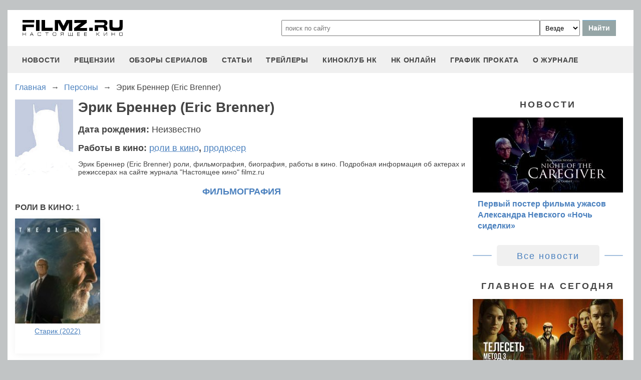

--- FILE ---
content_type: text/html
request_url: https://filmz.ru/person/26095/
body_size: 5800
content:
<!doctype html>
<html>
<head> 
	<meta name="robots" content="index, follow" />
	<meta charset="utf-8">
	<title>Эрик Бреннер (Eric Brenner) роли, фильмография, биография, работы в кино</title>
	<meta name="description" content="Эрик Бреннер (Eric Brenner) роли, фильмография, биография, работы в кино. Подробная информация об актерах и режиссерах на сайте журнала "Настоящее кино" filmz.ru"/>
	<link rel="canonical" href="https://filmz.ru/person/26095/" />
	
	<meta name="yandex-verification" content="bc7ae021ef153076" />
	<meta name="yandex-verification" content="bc7ae021ef153076" />	
	<meta name='wmail-verification' content='9d8da32f07f202cbe7c9aa8807044980' />
	<meta name="yandex-verification" content="bc7ae021ef153076" />
	<meta name="yandex-verification" content="46785000e458c7d5" /> 
	<meta name="twitter:card" content="summary">
	<meta name="twitter:site" content="@filmzru">
		<meta property="og:title" content='Эрик Бреннер (Eric Brenner) роли, фильмография, биография, работы в кино'>
	<meta property="twitter:title" content='Эрик Бреннер (Eric Brenner) роли, фильмография, биография, работы в кино'>
		<meta property="og:description" content='Эрик Бреннер (Eric Brenner) роли, фильмография, биография, работы в кино. Подробная информация об актерах и режиссерах на сайте журнала "Настоящее кино" filmz.ru'>
	<meta property="twitter:description" content='Эрик Бреннер (Eric Brenner) роли, фильмография, биография, работы в кино. Подробная информация об актерах и режиссерах на сайте журнала "Настоящее кино" filmz.ru'>
	<meta name="viewport" content="width=device-width, initial-scale=1">
	<link rel="stylesheet" href="/new-site/new.css?v=35">
	
	<link rel="stylesheet" href="/new-site/css/person.css?v=7">		
	<link rel="preconnect" href="https://fonts.googleapis.com">
	<link rel="preconnect" href="https://fonts.gstatic.com" crossorigin>
	<link href="https://fonts.googleapis.com/css2?family=Roboto:ital,wght@0,100;0,400;1,700&display=swap" rel="stylesheet">
	
	<!-- Yandex.RTB -->
	<script>window.yaContextCb=window.yaContextCb||[]</script>
	<script src="https://yandex.ru/ads/system/context.js" async></script>
	
	<script charset="UTF-8" src="//web.webpushs.com/js/push/aa619ef579a89514baf7e50717cbfa25_1.js" async></script>
</head>
<body>
	<header>
		<div class="top">
			<a href="/" class="logo"></a>
			<form id="search_form" onsubmit="search1(this); return false;" rel="search" action="//www.filmz.ru/search/" method="GET" accept-charset="utf-8" name="search_form">
				<input type="text" name="search" maxlength="70" value="" placeholder="поиск по сайту" class="mainsearch" autocomplete="off">
				<select name="where_search" onchange="suggestionsearch_dropdown_choice(this);">
					<option value="all">Везде</option>
					<option value="articles">Статьи</option>
					<option value="films">Фильмы</option>
					<option value="movies">Кинотеатры</option>
					<option value="persons">Персоны</option>
					<option value="blogs">Блоги</option>
					<option value="articles_texts">В текстах статей</option>
					<option value="status">Мысли</option>
					<option value="events">События</option>
					<option value="comments">Комментарии</option>
					<option value="tops">ТОПы по теме</option>
				</select>
				<input type="submit" value="Найти">
			</form>
		</div>
		<div id="yandex_rtb_R-A-1627918-3"></div><script>window.yaContextCb.push(()=>{Ya.Context.AdvManager.render({renderTo: 'yandex_rtb_R-A-1627918-3',blockId: 'R-A-1627918-3'})})</script>		<input id="menu-toggle" class="menu-toggle" type="checkbox" />
		<label class="menu-btn" for="menu-toggle">
		<span></span>
		</label>
		<nav class="menu-box">
			<div>
				<a href="/news/">новости</a>
			</div>
			<div>
				<a href="/pub/7/">рецензии</a>
			</div>
			<div>
				<a href="/pub/?tags=158">обзоры сериалов</a>
			</div>
			<div>
				<a href="/pub/2/">статьи</a>
			</div>
			<div>
				<a href="/videos/">трейлеры</a>
			</div>
			<div>
				<a class="menu-item" href="#">киноклуб НК</a>
				<input id="submenu-4" class="menu-toggle" type="checkbox" />
				<label for="submenu-4" class="menu-item">киноклуб НК</label>
				<div>
					<a class="menu-item" href="/club/statuses/">мысли читателей</a>
					<a class="menu-item" href="/blogs/">блоги</a><a class="menu-item" href="/club/reviews/">читательские рецензии</a>
				</div>
			</div>
			<div>
				<a href="/serials/">НК ОНЛАЙН</a>
			</div>
			<div>
				<a href="/releases/">график проката</a>
			</div>
			<div>
				<a href="#" class="menu-item">О журнале</a>
				<input id="submenu-5" class="menu-toggle" type="checkbox" />
				<label for="submenu-5" class="menu-item">О журнале</label>
				<div>
					<a class="menu-item" href="/feedback/">контакты</a>
					<a class="menu-item" href="/pub/10/3450_1.htm">размещение рекламы</a>
					<a class="menu-item" href="/projects/">работы web-студии</a>
					<a class="menu-item" href="/pub/18/">архивы журнала</a>
					<a class="menu-item" href="/help/">НК-помощник</a>
					<a class="menu-item" href="/pub/1/">прочее</a>
				</div>
			</div>
		</nav>
	</header>
<section class="main">
	<div class="breadcrumbs" itemprop="http://schema.org/breadcrumb" itemscope="" itemtype="http://schema.org/BreadcrumbList">
		<div class="row" itemprop="itemListElement" itemscope="" itemtype="http://schema.org/ListItem">
			<a href="/" title="Главная" itemprop="item">
				<span itemprop="name">Главная</span>
			</a>
			<meta itemprop="position" content="1">
		</div>
		<div class="arrow">→</div>
		<div class="row" itemprop="itemListElement" itemscope="" itemtype="http://schema.org/ListItem">
			<a href="/people/" itemprop="item">
				<span itemprop="name">Персоны</span>
			</a>
			<meta itemprop="position" content="2">
		</div>
		<div class="arrow">→</div>
		<div class="row" itemprop="itemListElement" itemscope="" itemtype="http://schema.org/ListItem">
			<span itemprop="name">Эрик Бреннер (Eric Brenner)</span>
			<meta itemprop="position" content="3">
		</div>
	</div>
	<div class="left">
		<div class="biography">
			<img src="http://media.filmz.ru/photos/small/s_nophoto.jpg" alt="Эрик Бреннер (Eric Brenner)" title="Эрик Бреннер (Eric Brenner)">
			<h1>Эрик Бреннер (Eric Brenner)</h1>
			<div class="birthday">Дата рождения: <span>Неизвестно</span></div>
			<div class="work">Работы в кино: <a href="#work1">роли в кино</a>, <a href="#work6">продюсер</a></div>
			Эрик Бреннер (Eric Brenner) роли, фильмография, биография, работы в кино. Подробная информация об актерах и режиссерах на сайте журнала "Настоящее кино" filmz.ru		</div>
		<div class="filmography">
			<h2>Фильмография</h2>
							<div id="work1" class="position">роли в кино: <span>1</span></div>
				<div class="main-anons">
											<a href="https://filmz.ru/film/17101/">
							<div style="height:210px;background-size: cover;background-image:url(https://media.filmz.ru/photos/small/s_269472.jpg"></div>
							<span>Старик (2022)</span>
						</a>
										<a class="no-shadow"></a>
					<a class="no-shadow"></a>
					<a class="no-shadow"></a>
					<a class="no-shadow"></a>
					<a class="no-shadow"></a>
				</div>
							<div id="work6" class="position">продюсер: <span>8</span></div>
				<div class="main-anons">
											<a href="https://filmz.ru/film/14233/">
							<div style="height:210px;background-size: cover;background-image:url(https://media.filmz.ru/photos/small/s_255868.jpg"></div>
							<span>Призраки Шэрон Тейт (2019)</span>
						</a>
											<a href="https://filmz.ru/film/14411/">
							<div style="height:210px;background-size: cover;background-image:url(https://media.filmz.ru/photos/small/s_257281.jpg"></div>
							<span>Дикая Лига (2019)</span>
						</a>
											<a href="https://filmz.ru/film/12626/">
							<div style="height:210px;background-size: cover;background-image:url(https://media.filmz.ru/photos/small/s_233669.jpg"></div>
							<span>Хуже, чем ложь (2016)</span>
						</a>
											<a href="https://filmz.ru/film/10067/">
							<div style="height:210px;background-size: cover;background-image:url(https://media.filmz.ru/photos/small/s_207053.jpg"></div>
							<span>Похищение Фредди Хайнекена (2015)</span>
						</a>
											<a href="https://filmz.ru/film/8834/">
							<div style="height:210px;background-size: cover;background-image:url(https://media.filmz.ru/photos/small/s_155013.jpg"></div>
							<span>Писатели* (2012)</span>
						</a>
											<a href="https://filmz.ru/film/6727/">
							<div style="height:210px;background-size: cover;background-image:url(https://media.filmz.ru/photos/small/s_131270.jpg"></div>
							<span>Экспат (2012)</span>
						</a>
											<a href="https://filmz.ru/film/6239/">
							<div style="height:210px;background-size: cover;background-image:url(https://media.filmz.ru/photos/small/s_92050.jpg"></div>
							<span>Без истерики! (2011)</span>
						</a>
											<a href="https://filmz.ru/film/5201/">
							<div style="height:210px;background-size: cover;background-image:url(https://media.filmz.ru/photos/small/s_35950.jpg"></div>
							<span>Сумасшедшее сердце (2009)</span>
						</a>
										<a class="no-shadow"></a>
					<a class="no-shadow"></a>
					<a class="no-shadow"></a>
					<a class="no-shadow"></a>
					<a class="no-shadow"></a>
				</div>
					</div>
	</div>
	<div class="right">
		<div class="people-right">
													<div>
					<div class="subtitle-h2">Новости</div>
					<a href="https://filmz.ru/pub/1/34048_1.htm">
						<img src="https://media.filmz.ru/kuf/articles/300/34048.jpg" alt="Первый постер фильма ужасов Александра Невского «Ночь сиделки»" title="Первый постер фильма ужасов Александра Невского «Ночь сиделки»">
						<span>Первый постер фильма ужасов Александра Невского «Ночь сиделки»</span>
					</a>
					<div class="go-all">
						<hr>
						<a href="https://filmz.ru/person/26095/articles/">Все новости</a>
						<hr>
					</div>
				</div>
					</div>
		<div class="subtitle-h2">Главное на сегодня</div>	
		<div class="rel-news main-page blogs">
							<div>
					<a href="https://filmz.ru/pub/2/36284_1.htm">
						<img src="https://media.filmz.ru/kuf/articles/300/36284.jpg" alt="Рецензия на сериал «Метод 3»: как Юрий Быков снял самый пустой проект в своей карьере" title="">
						<span>Рецензия на сериал «Метод 3»: как Юрий Быков снял самый пустой проект в своей карьере</span>
					</a>
				</div>
							<div>
					<a href="https://filmz.ru/pub/2/36275_1.htm">
						<img src="https://media.filmz.ru/kuf/articles/300/36275.jpg" alt="Рецензия на сериал «Камбэк»: неофициальный спин-офф «Мира, дружбы и жвачки»" title="">
						<span>Рецензия на сериал «Камбэк»: неофициальный спин-офф «Мира, дружбы и жвачки»</span>
					</a>
				</div>
							<div>
					<a href="https://filmz.ru/pub/7/36285_1.htm">
						<img src="https://media.filmz.ru/kuf/articles/300/36285.jpg" alt="Рецензия на фильм «Чебурашка 2»: зверёк вырос, но уши всё ещё торчат" title="">
						<span>Рецензия на фильм «Чебурашка 2»: зверёк вырос, но уши всё ещё торчат</span>
					</a>
				</div>
							<div>
					<a href="https://filmz.ru/pub/7/36274_1.htm">
						<img src="https://media.filmz.ru/kuf/articles/300/36274.jpg" alt="Рецензия на фильм «Буратино»: история успеха глазами бревна на энергетиках" title="">
						<span>Рецензия на фильм «Буратино»: история успеха глазами бревна на энергетиках</span>
					</a>
				</div>
					</div>
		<div class="go-all">
			<hr>
			<a href="https://filmz.ru/news/">Все новости</a>
			<hr>
		</div>
	</div>
</section>

		<footer>
		<div class="footer-top">
			<a href="/" class="logo"></a>
			<div class="row social">
				<a rel="nofollow" target="_blank" title="ВКонтакте" href="https://vk.com/filmzru"><img width="30px" height="30px" src="/new-site/img/social/vk.svg"></a>
				<a rel="nofollow" target="_blank" title="в twitter" href="https://twitter.com/filmzru/"><img width="30px" height="30px" src="/new-site/img/social/twitter.svg"></a>
				<a rel="nofollow" target="_blank" title="на YouTube" href="https://www.youtube.com/user/filmzruvideo"><img width="30px" height="30px" src="/new-site/img/social/youtube.svg"></a>
				<a rel="nofollow" target="_blank" title="в Одноклассниках" href="https://www.ok.ru/filmz"><img width="30px" height="30px" src="/new-site/img/social/ok.svg"></a>	
			</div>
		</div>
		<div class="links">
			<a href="/videos/">трейлеры</a>
			<a href="/news/">новости</a>
			<a href="/films/">фильмы</a>
			<a href="/series/">сериалы</a>
			<a href="/blogs/">блоги</a>
			<a href="/people/">люди</a>
			<a href="/selection/">подборки</a>
			<a href="/calendar.html">календарь публикаций</a>
			<a rel="nofollow" target="_top" href="https://top.mail.ru/jump?from=51928">статистика mail.ru</a>
		</div>
		<div>
			<p>
				Издается с 13/03/2000 :: Перепечатка материалов без уведомления и разрешения редакции возможна только при активной гиперссылке на <a href="https://filmz.ru">Filmz.ru</a> и сохранении авторства.
			</p>
			<p>
				Главный редактор онлайн-журнала Настоящее КИНО <a href="https://filmz.ru/moviegoers/3/">Александр Голубчиков</a>, шеф-редактор <a href="https://www.kinopoisk.ru/name/6191174/">Сергей Горбачев</a>.
			</p>
			<p>
				Журнал "про Настоящее кино" зарегистрирован Федеральной службой по надзору за соблюдением законодательства в сфере массовых коммуникаций и охране культурного наследия. Свидетельство ПИ № 77-18412 от 27 сентября 2004 года.
			</p>
			<p>Мнения авторов, высказываемые ими в личных блогах, могут не совпадать с мнением редакции.</p>
		</div>
		<p class="center">
			© COPYRIGHT 2000-2026			<a href="/feedback/">Обратная связь</a> | 
			<a href="/pub/10/3450_1.htm">Размещение рекламы</a>
		</p>
		<div><p>
			<script type="text/javascript">
<!--
var _acic={dataProvider:10};(function(){var e=document.createElement("script");e.type="text/javascript";e.async=true;e.src="https://www.acint.net/aci.js";var t=document.getElementsByTagName("script")[0];t.parentNode.insertBefore(e,t)})()
//-->
</script>			</p>
		</div>
	</footer>

	
	<script async src="//pagead2.googlesyndication.com/pagead/js/adsbygoogle.js"></script>
	<script>
		 (adsbygoogle = window.adsbygoogle || []).push({
			  google_ad_client: "ca-pub-9465277925623768",
			  enable_page_level_ads: true
		 });
	</script>

	<script>
		function search1(f){
			$p2=document.forms.search_form.elements.where_search.value;
			var arr = new Map([
				['~', '%7E'],['`', '60%'],['"', '22%'],['@', '40%'],['?', '%3F'],['!', '21%'],['#', '23%'],['№', '%B9'],['$', '24%'],['%', '25%'],['^', '%5E'],['&', '26%'],['+', '%2B'],['*', '%2A'],[':', '%3A'],[',', '%2C'],['(', '28%'],[')', '29%'],['{', '%7B'],['}', '%7D'],['[', '%5B'],[']', '%5D'],['<', '%3C'],['>', '%3E'],['/', '%2F'],[' ', '%5C'],['А', '%C0'],['а', '%E0'],['Б', '%C1'],['б', '%E1'],['В', '%C2'],['в', '%E2'],['Г', '%C3'],['г', '%E3'],['Д', '%C4'],['д', '%E4'],['Е', '%C5'],['е', '%E5'],['Ё', '%A8'],['ё', '%B8'],['Ж', '%C6'],['ж', '%E6'],['З', '%C7'],['з', '%E7'],['И', '%C8'],['и', '%E8'],['Й', '%C9'],['й', '%E9'],['К', '%CA'],['к', '%EA'],['Л', '%CB'],['л', '%EB'],['М', '%CC'],['м', '%EC'],['Н', '%CD'],['н', '%ED'],['О', '%CE'],['о', '%EE'],['П', '%CF'],['п', '%EF'],['Р', '%D0'],['р', '%F0'],['С', '%D1'],['с', '%F1'],['Т', '%D2'],['т', '%F2'],['У', '%D3'],['у', '%F3'],['Ф', '%D4'],['ф', '%F4'],['Х', '%D5'],['х', '%F5'],['Ц', '%D6'],['ц', '%F6'],['Ч', '%D7'],['ч', '%F7'],['Ш', '%D8'],['ш', '%F8'],['Щ', '%D9'],['щ', '%F9'],['Ъ', '%DA'],['ъ', '%FA'],['Ы', '%DB'],['ы', '%FB'],['Ь', '%DC'],['ь', '%FC'],['Э', '%DD'],['э', '%FD'],['Ю', '%DE'],['ю', '%FE'],['Я', '%DF'],['я', '%FF']
			]);
			$p1='';
			for (let char of document.forms.search_form.elements.search.value) {
				if (typeof arr.get(char) !== 'undefined') $p1=$p1+arr.get(char); else $p1=$p1+char;
			}
			document.location.href = "https://filmz.ru/search/?where_search="+$p2+"&search="+$p1;	
		}
	</script>
	<script>
	  (function(i,s,o,g,r,a,m){i['GoogleAnalyticsObject']=r;i[r]=i[r]||function(){
	  (i[r].q=i[r].q||[]).push(arguments)},i[r].l=1*new Date();a=s.createElement(o),
	  m=s.getElementsByTagName(o)[0];a.async=1;a.src=g;m.parentNode.insertBefore(a,m)
	  })(window,document,'script','//www.google-analytics.com/analytics.js','ga');

	  ga('create', 'UA-4138167-1', 'filmz.ru');
	  ga('send', 'pageview');

	</script>
	<!-- Yandex.Metrika counter -->
	<script type="text/javascript" >
	   (function(m,e,t,r,i,k,a){m[i]=m[i]||function(){(m[i].a=m[i].a||[]).push(arguments)};
	   m[i].l=1*new Date();k=e.createElement(t),a=e.getElementsByTagName(t)[0],k.async=1,k.src=r,a.parentNode.insertBefore(k,a)})
	   (window, document, "script", "https://mc.yandex.ru/metrika/tag.js", "ym");

	   ym(4494865, "init", {
			clickmap:true,
			trackLinks:true,
			accurateTrackBounce:true
	   });
	</script>
	<noscript><div><img src="https://mc.yandex.ru/watch/4494865" style="position:absolute; left:-9999px;" alt="" /></div></noscript>
	<!-- /Yandex.Metrika counter -->
	<!-- Rating@Mail.ru counter -->
	<script type="text/javascript">//<![CDATA[
	var _tmr = _tmr || [];
	_tmr.push({id: "51928",  type: "pageView", start: (new Date()).getTime()});
	(function (d, w) {
	   var ts = d.createElement("script"); ts.type = "text/javascript"; ts.async = true;
	   ts.src = (d.location.protocol == "https:" ? "https:" : "https:") + "//top-fwz1.mail.ru/js/code.js";
	   var f = function () {var s = d.getElementsByTagName("script")[0]; s.parentNode.insertBefore(ts, s);};
	   if (w.opera == "[object Opera]") { d.addEventListener("DOMContentLoaded", f, false); } else { f(); }
	})(document, window);
	//]]></script><noscript><div style="position:absolute;left:-10000px;">
	<img src="//top-fwz1.mail.ru/counter?id=51928;js=na" style="border:0;" height="1" width="1" alt="Рейтинг@Mail.ru" />
	</div></noscript>
	<!-- //Rating@Mail.ru counter -->
	<script type="text/javascript">
		var _top100q = _top100q || [];
		_top100q.push(["setAccount", "1151753"]);
		_top100q.push(["trackPageviewByLogo", document.getElementById("top100counter")]);
		(function(){
		 var top100 = document.createElement("script"); top100.type = "text/javascript";
		 top100.async = true;
		 top100.src = ("https:" == document.location.protocol ? "https:" : "https:") + "//st.top100.ru/top100/top100.js";
		 var s = document.getElementsByTagName("script")[0]; s.parentNode.insertBefore(top100, s);
		})();
	</script>
	</body>
</html>

--- FILE ---
content_type: text/html; charset=utf-8
request_url: https://www.google.com/recaptcha/api2/aframe
body_size: 265
content:
<!DOCTYPE HTML><html><head><meta http-equiv="content-type" content="text/html; charset=UTF-8"></head><body><script nonce="1m5VsgEH4FnkMHr6GSOGPw">/** Anti-fraud and anti-abuse applications only. See google.com/recaptcha */ try{var clients={'sodar':'https://pagead2.googlesyndication.com/pagead/sodar?'};window.addEventListener("message",function(a){try{if(a.source===window.parent){var b=JSON.parse(a.data);var c=clients[b['id']];if(c){var d=document.createElement('img');d.src=c+b['params']+'&rc='+(localStorage.getItem("rc::a")?sessionStorage.getItem("rc::b"):"");window.document.body.appendChild(d);sessionStorage.setItem("rc::e",parseInt(sessionStorage.getItem("rc::e")||0)+1);localStorage.setItem("rc::h",'1769282824517');}}}catch(b){}});window.parent.postMessage("_grecaptcha_ready", "*");}catch(b){}</script></body></html>